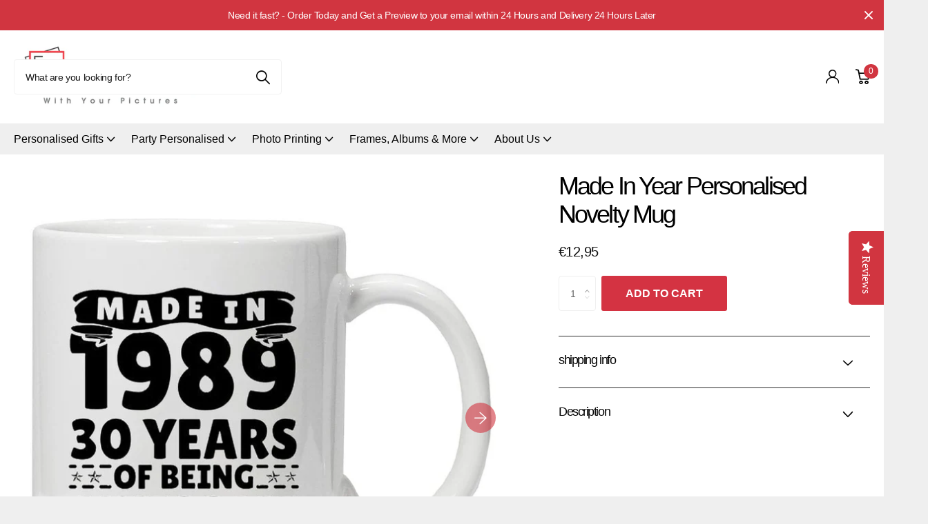

--- FILE ---
content_type: text/html; charset=utf-8
request_url: https://domore.ie/products/made-in-and-awesome-birthday-novelty-mug/?section_id=product-item-compact
body_size: 459
content:
<div id="shopify-section-product-item-compact" class="shopify-section">



<li class="1234qqqqq product-card 
  
  text-center
  
  
  
  
  "
  
  style="font-size: 18px; --price_fz: 18px; --main_fz: 18px; --btn_fz: 14px;"
  ><figure class="img-multiply">
      
<a href="/products/made-in-and-awesome-birthday-novelty-mug">
            <picture>
              <img
                src="//domore.ie/cdn/shop/products/MUG1409-X2.jpg?height=645&pad_color=fff&v=1632475285&width=645"srcset="//domore.ie/cdn/shop/products/MUG1409-X2.jpg?height=430&pad_color=fff&v=1632475285&width=430 1x, //domore.ie/cdn/shop/products/MUG1409-X2.jpg?height=645&pad_color=fff&v=1632475285&width=645 2x"width="430"
                height="430"
                alt="Made In Year Personalised Novelty Mug"
                loading="lazy"
                
              >
            </picture>
            
          </a>
</figure><div>
<h3 class=" p0"><a href="/products/made-in-and-awesome-birthday-novelty-mug">Made In Year Personalised Novelty Mug</a></h3><p class="price">€12,95
</p><div class="static">



    
</div>
</li>
</div>

--- FILE ---
content_type: text/css
request_url: https://domore.ie/cdn/shop/t/58/assets/component-accordion.css?v=118270040842378706021717511033
body_size: -264
content:
.accordion summary{display:flex;position:relative;line-height:1;padding:1.5rem 0}.accordion .summary__title{display:flex;flex:1}.product__accordion.accordion.clsaccordian{border-top:1px solid #2c2c2c}summary .icon-caret{position:absolute;height:.6rem;right:1.5rem;top:calc(50% - .2rem)}.accordion .summary__title+.icon-caret{height:calc(var(.1) * .6rem)}.accordion+.accordion{margin-top:0}.accordion{margin-top:2.5rem;margin-bottom:0;border-top:.1rem solid rgba(var(--color-foreground),.08);border-bottom:.1rem solid rgba(var(--color-foreground),.08)}.accordion__title{display:inline-block;max-width:calc(100% - 6rem);min-height:1.6rem;margin:0;word-break:break-word;font-size:18px}.accordion .icon-accordion{align-self:center;fill:rgb(var(--color-foreground));height:calc(var(--font-heading-scale) * 2rem);margin-right:calc(var(--font-heading-scale) * 1rem);width:calc(var(--font-heading-scale) * 2rem)}.accordion details[open]>summary .icon-caret{transform:rotate(180deg)}.accordion__content{margin-bottom:1.5rem;word-break:break-word;overflow-x:auto;padding:0 .6rem}.accordion__content img{max-width:100%}.accordion-container{position:relative;max-width:500px;height:auto;margin:10px auto}.accordion-container>h2{text-align:center;margin-bottom:20px;padding-bottom:15px;border-bottom:1px solid #ddd}.set{position:relative;width:100%;height:auto}.set>a{display:block;padding:10px 15px;text-decoration:none;color:#555;font-weight:600;-webkit-transition:all .2s linear;-moz-transition:all .2s linear;transition:all .2s linear}.set>a i{float:right;margin-top:2px}.content{display:none}.content p{padding:10px 15px;margin:0;color:#333}
/*# sourceMappingURL=/cdn/shop/t/58/assets/component-accordion.css.map?v=118270040842378706021717511033 */
